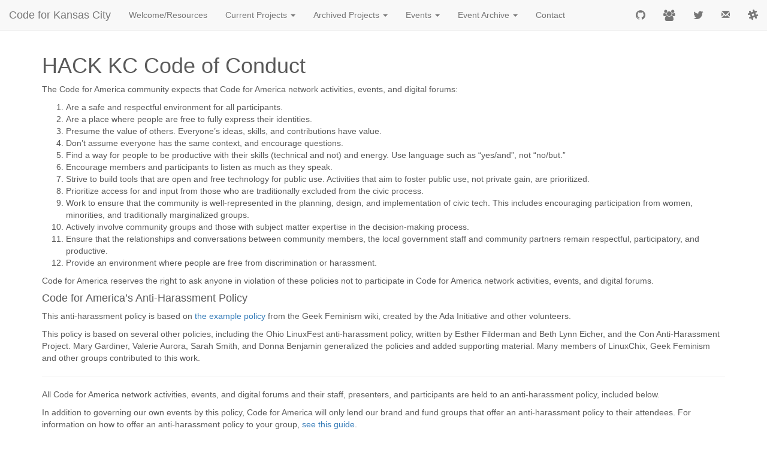

--- FILE ---
content_type: text/html; charset=utf-8
request_url: http://codeforkc.org/hackkc-code-of-conduct/
body_size: 4619
content:
<!DOCTYPE html>
<html lang="en-US">
<head>
    <meta charset="utf-8">
    <title>HACK KANSAS CITY - 2015 - Code of Conduct</title>
    <meta name="description"
          content="Kansas City locals helping Kansas City government and local organizations open their data and create meaningful tools"/>
    <meta name="viewport" content="width=device-width, initial-scale=1.0"/>
    <link rel="shortcut icon" href="favicon.ico"/>
    <link href="//maxcdn.bootstrapcdn.com/bootstrap/3.3.1/css/bootstrap.min.css" rel="stylesheet">
    <link rel="stylesheet" href="//maxcdn.bootstrapcdn.com/font-awesome/4.2.0/css/font-awesome.min.css">
    <link href="/css/style.css" rel="stylesheet"/>
    <!-- HTML5 shim, for IE6-8 support of HTML5 elements -->
    <!--[if lt IE 9]>
    <script src="http://html5shim.googlecode.com/svn/trunk/html5.js"></script>
    <![endif]-->

    

</head>
<body data-spy="scroll" data-target=".navbar">

<!-- NAVBAR
================================================== -->
<nav class="navbar navbar-default navbar-fixed-top" role="navigation">
    <!-- Brand and toggle get grouped for better mobile display -->
    <div class="container-fluid">
        <div class="navbar-header">
            <a href="#maincontent" class="skiplink">Skip to content</a>
            <button type="button" class="navbar-toggle" data-toggle="collapse"
                    data-target="#bs-example-navbar-collapse-1">
                <span class="sr-only">Toggle navigation</span>
                <span class="icon-bar"></span>
                <span class="icon-bar"></span>
                <span class="icon-bar"></span>
            </button>
            <a class="navbar-brand" href="/">Code for Kansas City</a>
        </div>

        <!-- Collect the nav links, forms, and other content for toggling -->
        <div class="collapse navbar-collapse" id="bs-example-navbar-collapse-1">
            <ul class="nav navbar-nav">

                <li><a href="/welcome">Welcome/Resources</a></li>

                <li class="dropdown">
                    <a href="#" class="dropdown-toggle" data-toggle="dropdown" role="button" aria-expanded="false">Current Projects
                        <span class="caret"></span></a>
                    <ul class="dropdown-menu" role="menu">
                        <li><a target="_blank" href="https://reusefull.org/">Re.Use.Full</a></li>
                        <li><a target="_blank" href="https://www.kcdigitaldrive.org/project/clear-my-record-expungement-project/">Clear My Record</a></li>
                        <li><a target="_blank" href="https://github.com/codeforkansascity/TrashTrackerWebApp">Trash Tracker</a></li>
                    </ul>
                </li>

                <li class="dropdown">
                    <a href="#" class="dropdown-toggle" data-toggle="dropdown" role="button" aria-expanded="false">Archived Projects
                        <span class="caret"></span></a>
                    <ul class="dropdown-menu" role="menu">
                        <li><a target="_blank" href="https://github.com/codeforkansascity/streetlights/tree/master">Streetlight Data</a></li>
                        <li><a target="_blank" href="https://igotmineinkc.org/">I Got Mine</a></li>
                        <li><a target="_blank" href="https://www.communitykc.org/">CommunityKC</a></li>
                        <li><a target="_blank" href="https://www.kcdigitaldrive.org/project/local-govt-reporter/">Local Government Reporter</a></li>
                        <li><a target="_blank" href="https://github.com/codeforkansascity/tagging-tracker">CommunityKC</a></li>
                    </ul>
                </li>

                <li class="dropdown">
                    <a href="#" class="dropdown-toggle" data-toggle="dropdown" role="button" aria-expanded="false">Events
                        <span class="caret"></span></a>
                    <ul class="dropdown-menu" role="menu">
                        <li><a target="_blank" href="http://www.meetup.com/kcbrigade/">Weekly Meetups</a></li>
                    </ul>
                </li>

                <li class="dropdown">
                    <a href="#" class="dropdown-toggle" data-toggle="dropdown" role="button" aria-expanded="false">Event Archive
                        <span class="caret"></span></a>
                    <ul class="dropdown-menu" role="menu">
                        <li><a target="_blank" href="/hackkc">Hack KC 2019</a></li>
                        <li><a href="/hackkc2018">Hack KC 2017</a></li>
                        <li><a href="/Report-Out-Recruitment-2016">Report Out and Recruitment</a></li>
                        <li><a href="/hackkc">HackKC 2016</a></li>
                        <li><a href="/codeacross2016">CodeAcross</a></li>
                        <li><a href="http://www.kcdigitaldrive.org/project/hack-kansas-city-the-national-day-of-civic-hacking/" target="_blank">HackKC 2015</a></li>
                        <li><a href="http://www.kcdigitaldrive.org/article/code-across-kc-hacking-for-a-healthier-community/" target="_blank">Code Across KC 2016</a></li>
                        <li><a href="http://www.kcdigitaldrive.org/article/get-your-community-websites-apps-tested-by-kcs-first-civic-ux-group/" target="_blank">KC Civic UX Group</a></li>
                        <li><a href="http://www.kcdigitaldrive.org/article/tech-volunteers-needed-grow-your-tech-skills-and-help-your-neighbors-at-code-for-kc/" target="_blank">Tech Volunteers Needed</a></li>
                    </ul>
                </li>

                <!-- <li><a href="/blog">Blog</a></li> -->
                <!-- <li><a href="/code-of-conduct">Code of Conduct</a></li> -->
                <li><a target="_blank"
                       href="https://docs.google.com/forms/d/1mRZJld_CPvCcS-WxhI3aDNRO9Fkpm0zK8dlpczG5i_4/viewform?c=0&w=1">Contact</a>
                </li>
            </ul>
            <ul class="nav navbar-nav navbar-right">
                <li><a href="https://github.com/codeforkansascity" title="GitHub"><i class="fa fa-github fa-lg"></i></a>
                </li>
                <li><a href="http://meetup.com/kcbrigade" title="Meetup"><i class="fa fa-users fa-lg"></i></a></li>
                <li><a href="https://twitter.com/codeforkc" title="Twitter"><i class="fa fa-twitter fa-lg"></i></a></li>
                <li><a href="http://eepurl.com/7gbQP" title="Mailing List"><span class="glyphicon glyphicon-envelope"
                                                                                 aria-hidden="true"></span></a></li>
                <li><a href="https://codeforkc.slack.com" title="Slack"><i class="fa fa-slack fa-lg"></i></a></li>
            </ul>
        </div>
        <!-- /.navbar-collapse -->
    </div>
</nav>





<br>
<!-- /full-width-image-1 -->



    <div class="container">

  <h1 id="hack-kc-code-of-conduct">HACK KC Code of Conduct</h1>

<p>The Code for America community expects that Code for America network activities, events, and digital forums:</p>

<ol>
  <li>Are a safe and respectful environment for all participants.</li>
  <li>Are a place where people are free to fully express their identities.</li>
  <li>Presume the value of others. Everyone’s ideas, skills, and contributions have value.</li>
  <li>Don’t assume everyone has the same context, and encourage questions.</li>
  <li>Find a way for people to be productive with their skills (technical and not) and energy. Use language such as “yes/and”, not “no/but.”</li>
  <li>Encourage members and participants to listen as much as they speak.</li>
  <li>Strive to build tools that are open and free technology for public use. Activities that aim to foster public use, not private gain, are prioritized.</li>
  <li>Prioritize access for and input from those who are traditionally excluded from the civic process.</li>
  <li>Work to ensure that the community is well-represented in the planning, design, and implementation of civic tech. This includes encouraging participation from women, minorities, and traditionally marginalized groups.</li>
  <li>Actively involve community groups and those with subject matter expertise in the decision-making process.</li>
  <li>Ensure that the relationships and conversations between community members, the local government staff and community partners remain respectful, participatory, and productive.</li>
  <li>Provide an environment where people are free from discrimination or harassment.</li>
</ol>

<p>Code for America reserves the right to ask anyone in violation of these policies not to participate in Code for America network activities, events, and digital forums.</p>

<h4 id="code-for-americas-anti-harassment-policy">Code for America’s Anti-Harassment Policy</h4>

<p>This anti-harassment policy is based on <a href="http://geekfeminism.wikia.com/wiki/Conference_anti-harassment/Policy">the example policy</a> from the Geek Feminism wiki,
created by the Ada Initiative and other volunteers.</p>

<p>This policy is based on several other policies, including the Ohio LinuxFest anti-harassment policy, written by Esther Filderman and Beth Lynn Eicher,
and the Con Anti-Harassment Project. Mary Gardiner, Valerie Aurora, Sarah Smith, and Donna Benjamin generalized the policies and added supporting material. Many members of LinuxChix, Geek Feminism and other groups contributed to this work.</p>

<hr />

<p>All Code for America network activities, events, and digital forums
and their staff, presenters, and participants are held to an
anti-harassment policy, included below.</p>

<p>In addition to governing our own events by this policy, Code for
America will only lend our brand and fund groups that offer an
anti-harassment policy to their attendees. For information on how
to offer an anti-harassment policy to your group, <a href="https://docs.google.com/a/codeforamerica.org/document/d/1Zg2FDt7awgfCmdcbzMwKHMb1A7KDOhs_z7ibCb3TLLQ/edit">see
this guide</a>.</p>

<p>Code for America is dedicated to providing a harassment-free
experience for everyone regardless of gender, gender identity and
expression, sexual orientation, disability, physical appearance,
body size, race, age, or religion. We do not tolerate harassment
of staff, presenters, and participants in any form. Sexual language
and imagery is not appropriate for any Code for America event or
network activity, including talks. Anyone in violation of these
policies may expelled from Code for America network activities,
events, and digital forums, at the discretion of the event organizer
or forum administrator.</p>

<p>Harassment includes but is not limited to: offensive verbal or
written comments related to gender, gender identity and expression,
sexual orientation, disability, physical appearance, body size,
race, religion; sexual images in public spaces; deliberate intimidation;
stalking; following; harassing photography or recording; sustained
disruption of talks or other events; inappropriate physical contact;
unwelcome sexual attention; unwarranted exclusion; and patronizing
language or action.</p>

<p>If a participant engages in harassing behavior, the organizers may
take any action they deem appropriate, including warning the offender
or expulsion from Code for America network activities, events, and
digital forums.</p>

<p>If you are being harassed, notice that someone else is being harassed,
or have any other concerns, please contact a member of the event
staff or forum administrator immediately. You can contact them at
Paul Barham pbarham@codeforamerica.org 816-679-8010. Event staff
or forum administrators will be happy to help participants contact
hotel/venue security or local law enforcement, provide escorts, or
otherwise assist those experiencing harassment to feel safe for the
duration of the event.</p>

<p>If you cannot reach an event organizer or forum administrator and/or
it is an emergency, please call 911 and/or remove yourself from the
situation.</p>

<p>You can also contact Code for America about harassment at
safespace@codeforamerica.org and feel free to use the email template
below. Code for America staff acknowledge that we are not always
in a position to evaluate a given situation due to the number of
events and the fact that our team is not always present. However,
we are hopeful that by providing these guidelines we are establishing
a community that jointly adheres to these values and can provide
an environment that is welcoming to all.</p>

<p>We value your attendance and hope that by communicating these
expectations widely we can all enjoy a harassment-free environment.</p>

<h4 id="email-template-for-anti-harassment-reporting">Email Template for Anti-Harassment Reporting</h4>

<p>SUBJECT: Safe Space alert at HACK KC</p>

<p>I am writing because of harassment at a Code for America Communities event, (NAME, PLACE, DATE OF EVENT).</p>

<p>You can reach me at (CONTACT INFO). Thank you.</p>

 	<!-- FOOTER -->

  <div class="footer">
    <p class="pull-right">HACK KC presenters and participants are held to this <a href="/hackkc-code-of-conduct">anti-harassment policy.</a></p>
  </div>


</div><!-- /.container -->
<!-- Bootstrap core JavaScript
================================================== -->
<!-- Placed at the end of the document so the pages load faster -->
<script src="https://code.jquery.com/jquery-2.1.1.min.js"></script>
<script src="//maxcdn.bootstrapcdn.com/bootstrap/3.3.1/js/bootstrap.min.js"></script>
<script src="//cdnjs.cloudflare.com/ajax/libs/ICanHaz.js/0.10.3/ICanHaz.min.js"></script>
<script src="//cdnjs.cloudflare.com/ajax/libs/moment.js/2.8.2/moment.min.js"></script>



</body>
</html>

--- FILE ---
content_type: text/css; charset=utf-8
request_url: http://codeforkc.org/css/style.css
body_size: 2494
content:
/* GLOBAL STYLES
-------------------------------------------------- */
/* Padding below the footer and lighter body text */

body {
  padding-bottom: 40px;
  padding-top: 50px;
  color: #5a5a5a;
}

table h1 {
  margin-top:0px;
}

table h3 {
  margin-top: 5px;
}


/* CUSTOMIZE THE NAVBAR
-------------------------------------------------- */

/* MOBILE ALERT */
.alert.visible-xs .glyphicon {
  margin-right:10px;
}

/*fix spacing on right-side icons*/
.right {
  margin-right: 15px!important;
}

/* CUSTOMIZE THE CAROUSEL
-------------------------------------------------- */

/* Carousel base class */
.carousel {
  height: 500px;
  background-image: url(../images/header-bg/5.jpg);
  background-size: cover;
  background-position: center bottom;
  margin-bottom: 60px;
  color: #fff;
}
/* Since positioning the image, we need to help out the caption */
.carousel-caption {
  z-index: 10;
}

/* Declare heights because of positioning of img element */
.carousel .item {
  height: 500px;
}
.carousel-inner > .item > img {
  position: absolute;
  top: 0;
  left: 0;
  min-width: 100%;
  height: 500px;
}



/* MARKETING CONTENT
-------------------------------------------------- */

/* Pad the edges of the mobile views a bit */
.marketing {
  padding-right: 15px;
  padding-left: 15px;
}

/* Center align the text within the three columns below the carousel */
.marketing .col-lg-4 {
  margin-bottom: 20px;
  text-align: center;
}
.marketing h2 {
  font-weight: normal;
}
.marketing .col-lg-4 p {
  margin-right: 10px;
  margin-left: 10px;
}

.jumbotron {
  margin-top: 50px;
  background: rgba(0,0,0,0.44)
}


/* Featurettes
------------------------- */

.featurette-divider {
  margin: 80px 0; /* Space out the Bootstrap <hr> more */
}

/* Thin out the marketing headings */
.featurette-heading {
  font-weight: 300;
  line-height: 1;
  letter-spacing: -1px;
}



/* RESPONSIVE CSS
-------------------------------------------------- */

@media (min-width: 768px) {

  /* Remove the edge padding needed for mobile */
  .marketing {
    padding-right: 0;
    padding-left: 0;
  }

  /* Navbar positioning foo */
  .navbar-wrapper {
    margin-top: 20px;
  }
  .navbar-wrapper .container {
    padding-right: 15px;
    padding-left:  15px;
  }
  .navbar-wrapper .navbar {
    padding-right: 0;
    padding-left:  0;
  }

  /* The navbar becomes detached from the top, so we round the corners */
  .navbar-wrapper .navbar {
    border-radius: 4px;
  }

  /* Bump up size of carousel content */
  .carousel-caption p {
    margin-bottom: 20px;
    font-size: 21px;
    line-height: 1.4;
  }

  .featurette-heading {
    font-size: 50px;
  }
}

@media (min-width: 992px) {
  .featurette-heading {
    margin-top: 120px;
  }
}

.video-container {
  position: relative;
  padding-bottom: 56.25%;
  padding-top: 30px; height: 0; overflow: hidden;
  margin-bottom: 20px;
}

.video-container iframe,
.video-container object,
.video-container embed {
  position: absolute;
  top: 0;
  left: 0;
  width: 100%;
  height: 100%;
}

.contributors img {
  width: 50px;
}

.contributor-owner img {
  border: 1px solid #428bca;
}

.people td {
  font-size: 20px;
}

.people img {
  width: 50px;
}

.sponsors img {
  padding: 10px 30px 10px 0;
}

.label:hover { text-decoration: none; }

/* Everything but the jumbotron gets side spacing for mobile first views */
.header,
.marketing,
.footer {
  padding-left: 15px;
  padding-right: 15px;
}

/* Custom page header */
.header {
  border-bottom: 1px solid #e5e5e5;
}
/* Make the masthead heading the same height as the navigation */
.header h3 {
  margin-top: 0;
  margin-bottom: 0;
  line-height: 40px;
  padding-bottom: 19px;
}

/* Custom page footer */
.footer {
  padding-top: 19px;
  color: #777;
  border-top: 1px solid #e5e5e5;
}

/* Customize container */
.container-narrow > hr {
  margin: 30px 0;
}

/* Main marketing message and sign up button */
.jumbotron {
  text-align: center;
  border-bottom: 1px solid #e5e5e5;
}
.jumbotron .btn {
  font-size: 21px;
  padding: 14px 24px;
}

/* Supporting marketing content */
.marketing {
  margin: 40px 0;
}
.marketing p + h4 {
  margin-top: 28px;
}

/* Responsive: Portrait tablets and up */
@media screen and (min-width: 768px) {
  /* Remove the padding we set earlier */
  .header,
  .marketing,
  .footer {
    padding-left: 0;
    padding-right: 0;
  }
  /* Space out the masthead */
  .header {
    margin-bottom: 30px;
  }
  /* Remove the bottom border on the jumbotron for visual effect */
  .jumbotron {
    border-bottom: 0;
  }
}

.nowrap { white-space:nowrap; }

#recent-event { margin: 10px 0 0 0; }

.api-title { width: 30%; }

.thumbnail {margin-bottom: 5px;}

/* Bars */
.bar {
  position: relative;
  width: 4px;
  height: 50px;
  margin: 10px 1px 0 1px;
  float: left;
}
.bar span {
    border-style: solid;
    border-width: 0 2px;
    display: block;
    width: 1px;
    margin: 0 1px;
    text-indent: -5000px;
    background: none repeat scroll 0 0 #95A5A6;
    border-color: #95A5A6;
    position: absolute;
    bottom: 0;
}

.project-needs { margin-top: 20px;}

.wide {
  width: 100%;
}

.main-row {
  margin-top: 20px;
}

h2.first {
  margin-top: 0;
}

.blog-text p {
  font-size: 130%;
  line-height: 1.70;
  margin-bottom: 30px;
}

.blog-text img {
  margin: 20px 0;
  text-align: center;
}

/* a11y */
  .skiplink {
	position:absolute;
	left:-10000px;
	top:auto;
	width:1px;
	height:1px;
	overflow:hidden;
}
.skiplink:focus, .skiplink:active {
	left: 0px;
	width: auto;
	height: 2em;
	font-size:1em;
}

.kcmarketing div {
  text-align: center;
  padding-bottom: 40px;
}

p.callout {
  min-height: 60px;
}

h1.index {
  padding-top: 40px;
}

/* definition list for project list */



p.project-list {
  font-size: 21px;
  text-indent: -5em;
  padding-left: 5em;
}

p.project-list-norm {
  text-indent: -5em;
  padding-left: 5em;
}

div.index-content {
  float: left;
  clear:left;
}

div.project-issues {
  width: 41.6667%;
  float: right;
  clear:right;
}

.ndoca-2015 * h2,
.ndoca-2015 * dt,
.ndoca-2015 * dd,
.ndoca-2015 * p {
  font-size: 21px;
}

.ndoca-2015 * dt {
  font-weight: bolder;
}

.ndoca-2015 * dd {
  font-weight: normal;
}

.ndoch-2015-img {
  height: 500px;
  background-size: cover;
  background-position: center bottom;
  margin-bottom: 60px;
  color: #fff;
}


.hack-details * h2,
.hack-details * dl,
.hack-details * dt,
.hack-details * dd,
.hack-details * ul,
.hack-details * ol,
.hack-details * li,
.hack-details * p {
  font-size: 21px;
}

.hack-details-red,
.hack-details * a{
  color: #ff0029;
}

.hack-details-blue {
  color: #00c9ed;
}

.hack-details * dt {
  font-weight: bolder;
}

.hack-details * dd {
  font-weight: normal;
  padding-left: 60px;
}

.ndoch-2015-img {
  height: 500px;
  background-size: cover;
  background-position: center bottom;
  margin-bottom: 60px;
  color: #fff;
}

/* Make image responsive http://stackoverflow.com/questions/18903183/how-to-create-a-responsive-image-in-twitter-bootstrap-3

 */
.hack-details-image-wrapper {
  float: left;
  clear: left;
  display: table;
  table-layout: fixed;
}
.hack-details-image-wrapper-right {
  float: right;
  display: table;
  table-layout: fixed;
}

img.img-responsive {
  display: table-cell;
  max-width: 100%;
}

.logos img {
  margin: 20px;
  float: left;
}
/* Hack KC styles */
dt {
	margin-top:2%;
}

td {
  vertical-align: top;
  padding-right: 15px;
}

tr td:first-child {
  font-weight: bolder;
  width: 10em;
  align-content: flex-end;
}

/* PAGE HEADERS */

.page-header {
	height: 250px;
	background-image: url(../images/header-bg/5.jpg);
	background-size: cover;
	background-position: center bottom;
	margin-bottom: 60px;
	color: #fff;
	position: relative;
}